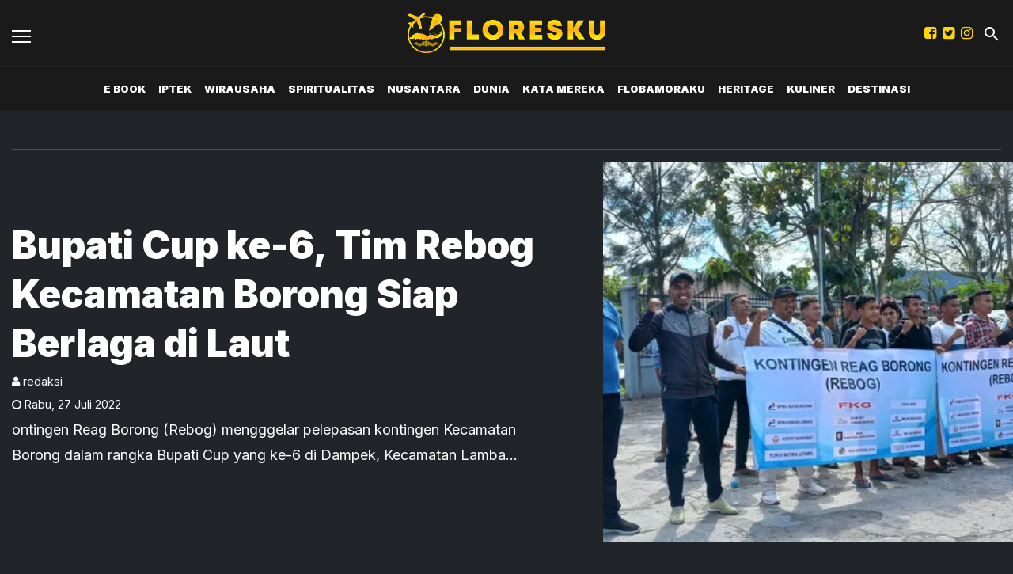

--- FILE ---
content_type: text/html; charset=utf-8
request_url: https://floresku.com/tag/pelepasan
body_size: 4232
content:
<!DOCTYPE html><html><head><meta name="viewport" content="width=device-width"/><meta charSet="utf-8"/><link rel="shortcut icon" href="https://ik.imagekit.io/tk6ir0e7mng/uploads/2021/11/1637022686270.png"/><link rel="stylesheet" type="text/css" href="/nprogress.css"/><script async="" src="https://www.googletagmanager.com/gtag/js?id=G-RCMBKBKL5D"></script><script>
  window.dataLayer = window.dataLayer || [];
  function gtag(){dataLayer.push(arguments);}
  gtag('js', new Date());
  gtag('config', 'G-RCMBKBKL5D');
</script><title>pelepasan - floresku.com</title><meta name="description" content="pelepasan"/><meta name="theme-color" content="#fdd608"/><meta property="og:locale" content="id_ID"/><meta property="og:type" content="article"/><meta property="og:title" content="pelepasan"/><meta name="keywords" content="tag pelepasan"/><meta property="og:description" content="pelepasan"/><meta property="og:image" content="https://ik.trn.asia/uploads/2022/07/1658930851402.jpeg"/><meta property="og:url" content="https://floresku.com/tag/pelepasan/"/><meta property="og:site_name" content="floresku.com"/><link rel="canonical" href="https://floresku.com/tag/pelepasan"/><meta name="googlebot-news" content="index,follow"/><meta name="googlebot" content="index,follow"/><meta name="robots" content="index, follow"/><meta name="language" content="id"/><meta name="geo.country" content="id"/><meta http-equiv="content-language" content="id"/><meta name="geo.placename" content="Indonesia"/><meta name="twitter:card" content="summary_large_image"/><meta name="twitter:title" content="pelepasan"/><meta name="twitter:description" content="pelepasan"/><meta name="twitter:creator" content="@floreskunews"/><meta name="twitter:site" content="@floreskunews"/><meta name="twitter:image" content="https://ik.trn.asia/uploads/2022/07/1658930851402.jpeg"/><script class="yoast-schema-graph" type="application/ld+json">{"@context":"https://schema.org","@type":"WebSite","url":"https://floresku.com/","potentialAction":{"@type":"SearchAction","target":"https://floresku.com/search/searchall?query={search_term_string}","query-input":"required name=search_term_string"}}</script><script class="yoast-schema-graph" type="application/ld+json">{"@context":"https://schema.org","@type":"Organization","name":"floresku.com\"","url":"https://floresku.com/","sameAs":["https://www.facebook.com/floreskucom","https://twitter.com/floreskunews","https://www.instagram.com/floreskucom/"],"logo":"https://ik.imagekit.io/tk6ir0e7mng/uploads/2021/11/1637022692596.png"}</script><meta content="8mCaHlbx_KljZzqu87pYJhxOB7XSxugmmnqaKdovndA" name="google-site-verification"/><script class="yoast-schema-graph" type="application/ld+json">{"@context":"https://schema.org","@type":"CollectionPage","@id":"https://floresku.com/tag/pelepasan/#webpage","url":"https://floresku.com/tag/pelepasan/","name":"pelepasan - floresku.com","inLanguage":"id-ID","potentialAction":[{"@type":"ReadAction","target":["https://floresku.com/tag/pelepasan/"]}]}</script><meta name="next-head-count" content="35"/><link rel="preload" href="/_next/static/css/af2ccef5ff707571f56a.css" as="style"/><link rel="stylesheet" href="/_next/static/css/af2ccef5ff707571f56a.css" data-n-g=""/><noscript data-n-css=""></noscript><link rel="preload" href="/_next/static/chunks/webpack-118d4b28b031861f02ce.js" as="script"/><link rel="preload" href="/_next/static/chunks/framework.349d8128c43083da4feb.js" as="script"/><link rel="preload" href="/_next/static/chunks/346d6a8cb03ae107ced77ad0e55af1f2ccc0c49e.dfd0a8b0822389a63838.js" as="script"/><link rel="preload" href="/_next/static/chunks/main-66cf43b5a86b94f10b7b.js" as="script"/><link rel="preload" href="/_next/static/chunks/acc50a69e7026d7600f8df287b622e8e8c65c159.7b390a05ebca24e27c2d.js" as="script"/><link rel="preload" href="/_next/static/chunks/pages/_app-ea07ffbd6929f5bf447f.js" as="script"/><link rel="preload" href="/_next/static/chunks/75fc9c18.daa6e841d2cb4900e052.js" as="script"/><link rel="preload" href="/_next/static/chunks/f658ec88d3781bc8d61fae1b07e9163171a938c3.7c2a16c2700b894ed057.js" as="script"/><link rel="preload" href="/_next/static/chunks/29fdd8df2837c5e90aa08b8b84d203e37e47804a.6d7869c41c7361af4cb9.js" as="script"/><link rel="preload" href="/_next/static/chunks/pages/tag/%5Bid%5D-e9352a4a29bfd9a53e33.js" as="script"/></head><body><div id="__next"><main class=""><div class="search-box "><div class="search-close"><img src="/close.svg" alt="search-close"/></div><div class="container"><form class="search-box-container"><input type="search" name="search" value="" placeholder="Masukkan keyword" class="search-box__input"/><button class="search-box__button"><img src="/search.svg" alt="search-img"/></button></form></div></div><header id="header" class="header  "><div class="site-header components-hasShadow"><div class="container-fluid"><div class="row align-items-center"><div class="col-2 col-xl-2"><div class="burger-container"><a class="burger" href="/"><span></span></a></div></div><div class="col-8 col-xl-8 text-center"><a href="/"><img src="https://ik.imagekit.io/tk6ir0e7mng/uploads/2021/11/1637022692596.png" alt="logo" class="site-header__logo"/></a></div><div class="col-2 col-xl-2 mobile_responsive_site-header"><div class="site-header_cursor mr-2  d-none d-lg-block"><a href="https://www.facebook.com/floreskucom" target="_blank" rel="noopener noreferrer"><i class="fa fa-facebook-square main-color"></i></a></div><div class="site-header_cursor mr-2  d-none d-lg-block"><a href="https://twitter.com/floreskunews" target="_blank" rel="noopener noreferrer"><i class="fa fa-twitter-square main-color"></i></a></div><div class="site-header_cursor mr-2 d-none d-lg-block"><a href="https://www.instagram.com/floreskucom/" target="_blank" rel="noopener noreferrer"><i class="fa fa-instagram main-color "></i></a></div><div class="ml-1"><a class="search" href="/"><img src="/search.svg" alt="search"/></a></div></div></div></div></div><div class="main-nav d-none d-xl-block"><div class="container-fluid"><div class="row components-hasShadow"><div class="col-xl-2 align-self-center main-nav__left"><div class="header-sticky"><div class="burger-container"><a class="burger" href="/"><span></span></a><a href="/"><img src="https://ik.imagekit.io/tk6ir0e7mng/uploads/2021/11/1637022692596.png" alt="img-logo" width="100px"/></a></div></div></div><div class="col-xl-8 position-static"><ul class="main-nav__items"></ul></div><div class="col-xl-2 align-self-center text-right main-nav__right"><div class="header-sticky"><a class="search" href="/"><img src="/search.svg" alt="search"/></a></div></div></div></div></div><aside class="offcanvas "><a href="/" class="burger is-clicked"><span></span></a><hr/><div class="offcanvas-menu"><hr/><div style="display:flex"><div class="display_none_lg mr-2 "><a href="https://www.facebook.com/floreskucom" target="_blank" rel="noopener noreferrer"><i class="fa fa-facebook-square main-color"></i></a></div><div class="display_none_lg mr-2 "><a href="https://twitter.com/floreskunews" target="_blank" rel="noopener noreferrer"><i class="fa fa-twitter-square main-color"></i></a></div><div class="display_none_lg mr-2 "><a href="https://www.instagram.com/floreskucom/" target="_blank" rel="noopener noreferrer"><i class="fa fa-instagram main-color "></i></a></div></div></div></aside></header><div class="hero mt-5 mb-3"><div class="container"><hr/><div class="row align-items-center"><div class="col-lg-5 hero__image__box order-lg-1"><a class="hero__image" style="background-image:url(
										https://ik.trn.asia/uploads/2022/07/1658930851402.jpeg?tr=w-609.98,h-344.64
									)" href="/read/bupati-cup-ke-6-tim-rebog-kecamatan-borong-siap-berlaga-di-laut"></a></div><div class="col-lg-7"><div class="hero__headline  pr-lg-5"><a href="/read/bupati-cup-ke-6-tim-rebog-kecamatan-borong-siap-berlaga-di-laut"><h3 class="mb-1 text-clamp__3">Bupati Cup ke-6, Tim Rebog Kecamatan Borong Siap Berlaga di Laut</h3><p class="authors small mb-1"><i class="fa fa-user"></i> <!-- -->redaksi</p><p class="small mb-1"><i class="fa fa-clock-o "></i> <!-- -->Rabu<!-- -->,<!-- --> <!-- -->27 Juli 2022</p><p class="text-clamp__2">ontingen Reag Borong (Rebog) mengggelar pelepasan kontingen Kecamatan Borong dalam rangka Bupati Cup yang ke-6 di Dampek, Kecamatan Lamba Leda Utara (Laut), Kabupaten Manggarai Timur</p></a></div></div></div></div></div><div class="container"><div class="row"></div></div><div class="container py-2 mt-5"></div><div class="container py-5"><div class="pb-5"><div class="row justify-content-between"><div class="col-lg-8"></div><div class="col-lg-3"><div class="sticky-sidebar"><div class="section-title--with-border mb-3"><h2 class="section-title--with-border__text">Trending</h2></div></div></div></div></div></div><footer class="footer components-hasShadow_footer"><div class="container"><div class="row"><div class="col-md-3 mt-3"><div><img src="https://ik.imagekit.io/tk6ir0e7mng/uploads/2021/11/1637022692596.png" alt="logo" class="site-header__logo"/></div></div><div class="col-md-3 mt-3"><div class="footer__menu"></div></div><div class="col-md-3 mt-3"><div class="footer__menu"> <div class="footer__menu__item"><a class="title" href="/tentang-kami">Tentang Kami</a></div><div class="footer__menu__item"><a class="title" href="/pedoman-media-siber">Pedoman Media Siber</a></div></div></div><div class="col-md-3 text-md-right footer__social mt-2" style="display:flex"><div class="site-header_cursor mr-2"><a href="https://www.facebook.com/floreskucom" target="_blank" rel="noopener noreferrer"><i class="fa fa-facebook-square main-color"></i></a></div><div class="site-header_cursor mr-2"><a href="https://twitter.com/floreskunews" target="_blank" rel="noopener noreferrer"><i class="fa fa-twitter-square main-color"></i></a></div><div class="site-header_cursor"><a href="https://www.instagram.com/floreskucom/" target="_blank" rel="noopener noreferrer"><i class="fa fa-instagram main-color "></i></a></div></div></div><hr/><p class="c-primary text-center text-uppercase footer__menu">Jejaring Floresku:</p><div class="footer-jejaring"><div class="footer-jejaring__item "><a class="c-primary" href="https://www.trenasia.com" target="_blank" rel="noopener noreferrer">trenasia</a><span class="mx-1 c-primary"> ● </span></div><div class="footer-jejaring__item "><a class="c-primary" href="https://wongkito.co" target="_blank" rel="noopener noreferrer">wongkito</a><span class="mx-1 c-primary"> ● </span></div><div class="footer-jejaring__item "><a class="c-primary" href="https://jogjaaja.com" target="_blank" rel="noopener noreferrer">jogjaaja</a><span class="mx-1 c-primary"> ● </span></div><div class="footer-jejaring__item "><a class="c-primary" href="https://kabarminang.id" target="_blank" rel="noopener noreferrer">kabarminang</a><span class="mx-1 c-primary"> ● </span></div><div class="footer-jejaring__item "><a class="c-primary" href="https://kabarsiger.com" target="_blank" rel="noopener noreferrer">kabarsiger</a><span class="mx-1 c-primary"> ● </span></div><div class="footer-jejaring__item "><a class="c-primary" href="https://makassarinsight.com" target="_blank" rel="noopener noreferrer">makassarinsight</a><span class="mx-1 c-primary"> ● </span></div><div class="footer-jejaring__item "><a class="c-primary" href="https://www.potretutara.com/" target="_blank" rel="noopener noreferrer">potretutara</a><span class="mx-1 c-primary"> ● </span></div><div class="footer-jejaring__item "><a class="c-primary" href="https://hallomedan.co" target="_blank" rel="noopener noreferrer">hallomedan</a><span class="mx-1 c-primary"> ● </span></div><div class="footer-jejaring__item "><a class="c-primary" href="https://soloaja.co" target="_blank" rel="noopener noreferrer">soloaja</a><span class="mx-1 c-primary"> ● </span></div><div class="footer-jejaring__item "><a class="c-primary" href="https://starbanjar.com" target="_blank" rel="noopener noreferrer">starbanjar</a><span class="mx-1 c-primary"> ● </span></div><div class="footer-jejaring__item "><a class="c-primary" href="https://balinesia.id" target="_blank" rel="noopener noreferrer">balinesia</a><span class="mx-1 c-primary"> ● </span></div><div class="footer-jejaring__item "><a class="c-primary" href="https://sijori.id" target="_blank" rel="noopener noreferrer">sijori</a><span class="mx-1 c-primary"> ● </span></div><div class="footer-jejaring__item "><a class="c-primary" href="https://halojatim.com" target="_blank" rel="noopener noreferrer">halojatim</a><span class="mx-1 c-primary"> ● </span></div><div class="footer-jejaring__item "><a class="c-primary" href="https://halopacitan.com" target="_blank" rel="noopener noreferrer">halopacitan</a><span class="mx-1 c-primary"> ● </span></div><div class="footer-jejaring__item "><a class="c-primary" href="https://ibukotakini.com" target="_blank" rel="noopener noreferrer">ibukotakini</a><span class="mx-1 c-primary"> ● </span></div><div class="footer-jejaring__item "><a class="c-primary" href="https://jabarjuara.co" target="_blank" rel="noopener noreferrer">jabarjuara</a><span class="mx-1 c-primary"> ● </span></div><div class="footer-jejaring__item "><a class="c-primary" href="https://www.trenasia.com/bangkoboi/" target="_blank" rel="noopener noreferrer">bangkoboi</a><span class="mx-1 c-primary"> ● </span></div><div class="footer-jejaring__item "><a class="c-primary" href="https://eduwara.com/" target="_blank" rel="noopener noreferrer">eduwara</a><span class="mx-1 c-primary"> ● </span></div><div class="footer-jejaring__item "><a class="c-primary" href="https://jatengaja.com/" target="_blank" rel="noopener noreferrer">jatengaja</a><span class="mx-1 c-primary"> ● </span></div><div class="footer-jejaring__item "><a class="c-primary" href="https://lyfebengkulu.com/" target="_blank" rel="noopener noreferrer">lyfebengkulu</a><span class="mx-1 c-primary"> ● </span></div><div class="footer-jejaring__item "><a class="c-primary" href="https://pesenmakan.trenasia.com/" target="_blank" rel="noopener noreferrer">pesenmakan</a><span class="mx-1 c-primary"></span></div></div><hr/><p class="text-center text_footer">Copyright <!-- -->floresku.com<!-- --> © 2021 | Support By<!-- --> <a href="https://idcloudhost.com/" target="_blank" rel="noopener noreferrer"><img height="17.5px" src="https://idcloudhost.com/wp-content/themes/idchv3/assets-v3/assets/images/logo-idch.png"/></a></p></div></footer><div class="body-overlay  none"></div></main></div><script id="__NEXT_DATA__" type="application/json">{"props":{"pageProps":{"data":{"total":"1","perPage":10,"page":1,"lastPage":1,"data":[{"id":"178367","title":"Bupati Cup ke-6, Tim Rebog Kecamatan Borong Siap Berlaga di Laut","slug":"bupati-cup-ke-6-tim-rebog-kecamatan-borong-siap-berlaga-di-laut","excerpt":"ontingen Reag Borong (Rebog) mengggelar pelepasan kontingen Kecamatan Borong dalam rangka Bupati Cup yang ke-6 di Dampek, Kecamatan Lamba Leda Utara (Laut), Kabupaten Manggarai Timur","image_media_id":"165618","embeded_video":null,"meta_title":"Bupati Cup ke-6, Tim Rebog Kecamatan Borong Siap Berlaga di Laut","meta_description":"ontingen Reag Borong (Rebog) mengggelar pelepasan kontingen Kecamatan Borong dalam rangka Bupati Cup yang ke-6 di Dampek, Kecamatan Lamba Leda Utara (Laut), Kabupaten Manggarai Timur","created_by":"36","updated_by":"36","published_at":"2022-07-27 21:08:42","is_published":true,"highlight":true,"old_id":null,"created_at":"2022-07-28 04:08:42","updated_at":"2022-10-10 17:48:14","post_type":"post","scheduled_at":null,"infografik_media_id":null,"author_id":null,"editor_id":null,"is_premium":true,"image_meta_description":null,"image_meta_alt":null,"image_meta_source":null,"pesenmakan_old_id":null,"short_link_uid":"Gm.Ch","reading_time":{"text":"1 min read","minutes":1,"time":6000,"words":200},"post_id":"178367","visitors_count":"515","heroImage":{"id":"165618","name":"bola 1.jfif","description":"Usai gelar pelepasan kontingen tim Rebog di halaman Kantor Camat Borong, Kelurahan Kota Ndora, Kabupaten Manggarai Timur. ","image_source":"Filmon Hasrin","alt":"bola 1.jfif","mime":"image/jpeg","byte":null,"file":"1658930851402.jpeg","meta":null,"created_by":"36","updated_by":"36","created_at":"2022-07-27T00:00:00.000Z","updated_at":null,"relation":null,"relation_id":null,"portal_id":null,"source":"Filmon Hasrin","author_name":null,"trenasia_old_id":null,"pesenmakan_old_id":null,"demfarm_old_id":null,"url":"https://ik.trn.asia/uploads/2022/07/1658930851402.jpeg","thumb_url":"https://ik.trn.asia/uploads/2022/07/1658930851402.jpeg?tr=w-290,h-165","medium_url":"https://ik.trn.asia/uploads/2022/07/1658930851402.jpeg?tr=w-609.98,h-344.64","large_url":"https://ik.trn.asia/uploads/2022/07/1658930851402.jpeg?tr=w-705","avatar_url":"https://ik.trn.asia/uploads/2022/07/1658930851402.jpeg?tr=w-100"},"infoGrafik":null,"topics":[],"authors":[],"createdBy":{"id":"36","full_name":"redaksi","username":"redaksi","bio":null,"img_media_id":null,"imgMedia":null},"updatedBy":{"id":"36","full_name":"redaksi","username":"redaksi","bio":null,"img_media_id":null,"imgMedia":null},"authorBy":null,"editorBy":null,"imageMedia":[],"categories":[{"id":36,"slug":"flobamoraku","title":"Flobamoraku","pivot":{"category_id":36,"post_id":"178367"}}],"tags":[{"id":"80491","slug":"camat-borong","name":"Camat Borong","pivot":{"tag_id":"80491","post_id":"178367"}},{"id":"80492","slug":"sistus-mbalur","name":"Sistus Mbalur","pivot":{"tag_id":"80492","post_id":"178367"}},{"id":"113578","slug":"pelepasan","name":"pelepasan","pivot":{"tag_id":"113578","post_id":"178367"}},{"id":"113579","slug":"pemain-rebog","name":"pemain Rebog","pivot":{"tag_id":"113579","post_id":"178367"}}],"portals":[{"id":18,"domain":"floresku.com","title":"Floresku","pivot":{"portal_id":18,"post_id":"178367"}}],"__meta__":{"shares_count":"0","reposts_count":"0","visitors_count":"515"},"url":"https://floresku.com/read/bupati-cup-ke-6-tim-rebog-kecamatan-borong-siap-berlaga-di-laut"}]},"title":"pelepasan"},"__N_SSP":true},"page":"/tag/[id]","query":{"id":"pelepasan"},"buildId":"pte2KzLW6KGq0Dcm6Oi1M","isFallback":false,"gssp":true}</script><script nomodule="" src="/_next/static/chunks/polyfills-0164f4930d833963d61f.js"></script><script src="/_next/static/chunks/webpack-118d4b28b031861f02ce.js" async=""></script><script src="/_next/static/chunks/framework.349d8128c43083da4feb.js" async=""></script><script src="/_next/static/chunks/346d6a8cb03ae107ced77ad0e55af1f2ccc0c49e.dfd0a8b0822389a63838.js" async=""></script><script src="/_next/static/chunks/main-66cf43b5a86b94f10b7b.js" async=""></script><script src="/_next/static/chunks/acc50a69e7026d7600f8df287b622e8e8c65c159.7b390a05ebca24e27c2d.js" async=""></script><script src="/_next/static/chunks/pages/_app-ea07ffbd6929f5bf447f.js" async=""></script><script src="/_next/static/chunks/75fc9c18.daa6e841d2cb4900e052.js" async=""></script><script src="/_next/static/chunks/f658ec88d3781bc8d61fae1b07e9163171a938c3.7c2a16c2700b894ed057.js" async=""></script><script src="/_next/static/chunks/29fdd8df2837c5e90aa08b8b84d203e37e47804a.6d7869c41c7361af4cb9.js" async=""></script><script src="/_next/static/chunks/pages/tag/%5Bid%5D-e9352a4a29bfd9a53e33.js" async=""></script><script src="/_next/static/pte2KzLW6KGq0Dcm6Oi1M/_buildManifest.js" async=""></script><script src="/_next/static/pte2KzLW6KGq0Dcm6Oi1M/_ssgManifest.js" async=""></script><script defer src="https://static.cloudflareinsights.com/beacon.min.js/vcd15cbe7772f49c399c6a5babf22c1241717689176015" integrity="sha512-ZpsOmlRQV6y907TI0dKBHq9Md29nnaEIPlkf84rnaERnq6zvWvPUqr2ft8M1aS28oN72PdrCzSjY4U6VaAw1EQ==" data-cf-beacon='{"version":"2024.11.0","token":"771cd59c74154ce6b543fbf384476a6b","r":1,"server_timing":{"name":{"cfCacheStatus":true,"cfEdge":true,"cfExtPri":true,"cfL4":true,"cfOrigin":true,"cfSpeedBrain":true},"location_startswith":null}}' crossorigin="anonymous"></script>
</body></html>

--- FILE ---
content_type: application/javascript
request_url: https://floresku.com/_next/static/chunks/f658ec88d3781bc8d61fae1b07e9163171a938c3.7c2a16c2700b894ed057.js
body_size: 2931
content:
(window.webpackJsonp_N_E=window.webpackJsonp_N_E||[]).push([[3],{"/0+H":function(e,t,n){"use strict";t.__esModule=!0,t.isInAmpMode=c,t.useAmp=function(){return c(o.default.useContext(a.AmpStateContext))};var r,o=(r=n("q1tI"))&&r.__esModule?r:{default:r},a=n("lwAK");function c(){var e=arguments.length>0&&void 0!==arguments[0]?arguments[0]:{},t=e.ampFirst,n=void 0!==t&&t,r=e.hybrid,o=void 0!==r&&r,a=e.hasQuery,c=void 0!==a&&a;return n||o&&c}},"7W2i":function(e,t,n){var r=n("SksO");e.exports=function(e,t){if("function"!==typeof t&&null!==t)throw new TypeError("Super expression must either be null or a function");e.prototype=Object.create(t&&t.prototype,{constructor:{value:e,writable:!0,configurable:!0}}),t&&r(e,t)}},"8Kt/":function(e,t,n){"use strict";n("lSNA");t.__esModule=!0,t.defaultHead=p,t.default=void 0;var r,o=function(e){if(e&&e.__esModule)return e;if(null===e||"object"!==typeof e&&"function"!==typeof e)return{default:e};var t=u();if(t&&t.has(e))return t.get(e);var n={},r=Object.defineProperty&&Object.getOwnPropertyDescriptor;for(var o in e)if(Object.prototype.hasOwnProperty.call(e,o)){var a=r?Object.getOwnPropertyDescriptor(e,o):null;a&&(a.get||a.set)?Object.defineProperty(n,o,a):n[o]=e[o]}n.default=e,t&&t.set(e,n);return n}(n("q1tI")),a=(r=n("Xuae"))&&r.__esModule?r:{default:r},c=n("lwAK"),i=n("FYa8"),s=n("/0+H");function u(){if("function"!==typeof WeakMap)return null;var e=new WeakMap;return u=function(){return e},e}function p(){var e=arguments.length>0&&void 0!==arguments[0]&&arguments[0],t=[o.default.createElement("meta",{charSet:"utf-8"})];return e||t.push(o.default.createElement("meta",{name:"viewport",content:"width=device-width"})),t}function l(e,t){return"string"===typeof t||"number"===typeof t?e:t.type===o.default.Fragment?e.concat(o.default.Children.toArray(t.props.children).reduce((function(e,t){return"string"===typeof t||"number"===typeof t?e:e.concat(t)}),[])):e.concat(t)}var f=["name","httpEquiv","charSet","itemProp"];function d(e,t){return e.reduce((function(e,t){var n=o.default.Children.toArray(t.props.children);return e.concat(n)}),[]).reduce(l,[]).reverse().concat(p(t.inAmpMode)).filter(function(){var e=new Set,t=new Set,n=new Set,r={};return function(o){var a=!0,c=!1;if(o.key&&"number"!==typeof o.key&&o.key.indexOf("$")>0){c=!0;var i=o.key.slice(o.key.indexOf("$")+1);e.has(i)?a=!1:e.add(i)}switch(o.type){case"title":case"base":t.has(o.type)?a=!1:t.add(o.type);break;case"meta":for(var s=0,u=f.length;s<u;s++){var p=f[s];if(o.props.hasOwnProperty(p))if("charSet"===p)n.has(p)?a=!1:n.add(p);else{var l=o.props[p],d=r[p]||new Set;"name"===p&&c||!d.has(l)?(d.add(l),r[p]=d):a=!1}}}return a}}()).reverse().map((function(e,t){var n=e.key||t;return o.default.cloneElement(e,{key:n})}))}function m(e){var t=e.children,n=(0,o.useContext)(c.AmpStateContext),r=(0,o.useContext)(i.HeadManagerContext);return o.default.createElement(a.default,{reduceComponentsToState:d,headManager:r,inAmpMode:(0,s.isInAmpMode)(n)},t)}m.rewind=function(){};var h=m;t.default=h},Bnag:function(e,t){e.exports=function(){throw new TypeError("Invalid attempt to spread non-iterable instance.\nIn order to be iterable, non-array objects must have a [Symbol.iterator]() method.")}},Dx8R:function(e,t,n){"use strict";n.d(t,"a",(function(){return f}));var r=n("nKUr"),o=n("rePB"),a=(n("q1tI"),n("g4pe")),c=n.n(a),i={"@context":"https://schema.org","@type":"WebSite",url:"".concat("https://floresku.com","/"),potentialAction:{"@type":"SearchAction",target:"".concat("https://floresku.com","/search/searchall?query={search_term_string}"),"query-input":"required name=search_term_string"}},s={"@context":"https://schema.org","@type":"Organization",name:"".concat("floresku.com",'"'),url:"".concat("https://floresku.com","/"),sameAs:["".concat("https://www.facebook.com/floreskucom"),"".concat("https://twitter.com/floreskunews"),"".concat("https://www.instagram.com/floreskucom/")],logo:"https://ik.imagekit.io/tk6ir0e7mng/uploads/2021/11/1637022692596.png"};function u(e){var t=e.title,n=e.description,o=e.url,a=e.img_url,u=e.canonical,p=e.keywords;return Object(r.jsx)(r.Fragment,{children:Object(r.jsxs)(c.a,{children:[Object(r.jsxs)("title",{children:[t," - ","floresku.com"]}),Object(r.jsx)("meta",{name:"description",content:n}),Object(r.jsx)("meta",{name:"theme-color",content:"#fdd608"}),Object(r.jsx)("meta",{property:"og:locale",content:"id_ID"}),Object(r.jsx)("meta",{property:"og:type",content:"article"}),Object(r.jsx)("meta",{property:"og:title",content:t}),Object(r.jsx)("meta",{name:"keywords",content:p}),Object(r.jsx)("meta",{property:"og:description",content:n}),Object(r.jsx)("meta",{property:"og:image",content:a}),Object(r.jsx)("meta",{property:"og:url",content:o}),Object(r.jsx)("meta",{property:"og:site_name",content:"floresku.com"}),Object(r.jsx)("link",{rel:"canonical",href:"".concat("https://floresku.com").concat(u)}),Object(r.jsx)("meta",{name:"googlebot-news",content:"index,follow"}),Object(r.jsx)("meta",{name:"googlebot",content:"index,follow"}),Object(r.jsx)("meta",{name:"robots",content:"index, follow"}),Object(r.jsx)("meta",{name:"language",content:"id"}),Object(r.jsx)("meta",{name:"geo.country",content:"id"}),Object(r.jsx)("meta",{httpEquiv:"content-language",content:"id"}),Object(r.jsx)("meta",{name:"geo.placename",content:"Indonesia"}),Object(r.jsx)("meta",{name:"twitter:card",content:"summary_large_image"}),Object(r.jsx)("meta",{name:"twitter:title",content:t}),Object(r.jsx)("meta",{name:"twitter:description",content:n}),Object(r.jsx)("meta",{name:"twitter:creator",content:"@floreskunews"}),Object(r.jsx)("meta",{name:"twitter:site",content:"@floreskunews"}),Object(r.jsx)("meta",{name:"twitter:image",content:a}),Object(r.jsx)("script",{className:"yoast-schema-graph",type:"application/ld+json",dangerouslySetInnerHTML:{__html:JSON.stringify(i)}}),Object(r.jsx)("script",{className:"yoast-schema-graph",type:"application/ld+json",dangerouslySetInnerHTML:{__html:JSON.stringify(s)}}),Object(r.jsx)("meta",{content:"8mCaHlbx_KljZzqu87pYJhxOB7XSxugmmnqaKdovndA",name:"google-site-verification"})]})})}function p(e,t){var n=Object.keys(e);if(Object.getOwnPropertySymbols){var r=Object.getOwnPropertySymbols(e);t&&(r=r.filter((function(t){return Object.getOwnPropertyDescriptor(e,t).enumerable}))),n.push.apply(n,r)}return n}function l(e){for(var t=1;t<arguments.length;t++){var n=null!=arguments[t]?arguments[t]:{};t%2?p(Object(n),!0).forEach((function(t){Object(o.a)(e,t,n[t])})):Object.getOwnPropertyDescriptors?Object.defineProperties(e,Object.getOwnPropertyDescriptors(n)):p(Object(n)).forEach((function(t){Object.defineProperty(e,t,Object.getOwnPropertyDescriptor(n,t))}))}return e}function f(e){var t=e.MetaConfig,n=e.children;return Object(r.jsxs)(r.Fragment,{children:[Object(r.jsx)(u,l({},t)),n]})}f.defaultProps={MetaConfig:{title:"TrenAsia - Membangun Optimisme",description:"Menyuguhkan informasi dengan semangat membangun optimisme. Memaparkan beragam persoalan dan solusi dengan mengedepankan prinsip",url:"https://www.trenasia.com/",img_url:"/trenasia.png",canonical:"/",keywords:"floresku.com, flores, flobamoraku"}}},FYa8:function(e,t,n){"use strict";var r;t.__esModule=!0,t.HeadManagerContext=void 0;var o=((r=n("q1tI"))&&r.__esModule?r:{default:r}).default.createContext({});t.HeadManagerContext=o},Ijbi:function(e,t,n){var r=n("WkPL");e.exports=function(e){if(Array.isArray(e))return r(e)}},Nsbk:function(e,t){function n(t){return e.exports=n=Object.setPrototypeOf?Object.getPrototypeOf:function(e){return e.__proto__||Object.getPrototypeOf(e)},n(t)}e.exports=n},PJYZ:function(e,t){e.exports=function(e){if(void 0===e)throw new ReferenceError("this hasn't been initialised - super() hasn't been called");return e}},RIqP:function(e,t,n){var r=n("Ijbi"),o=n("EbDI"),a=n("ZhPi"),c=n("Bnag");e.exports=function(e){return r(e)||o(e)||a(e)||c()}},Xuae:function(e,t,n){"use strict";var r=n("RIqP"),o=n("lwsE"),a=n("W8MJ"),c=(n("PJYZ"),n("7W2i")),i=n("a1gu"),s=n("Nsbk");function u(e){var t=function(){if("undefined"===typeof Reflect||!Reflect.construct)return!1;if(Reflect.construct.sham)return!1;if("function"===typeof Proxy)return!0;try{return Date.prototype.toString.call(Reflect.construct(Date,[],(function(){}))),!0}catch(e){return!1}}();return function(){var n,r=s(e);if(t){var o=s(this).constructor;n=Reflect.construct(r,arguments,o)}else n=r.apply(this,arguments);return i(this,n)}}t.__esModule=!0,t.default=void 0;var p=n("q1tI"),l=function(e){c(n,e);var t=u(n);function n(e){var a;return o(this,n),(a=t.call(this,e))._hasHeadManager=void 0,a.emitChange=function(){a._hasHeadManager&&a.props.headManager.updateHead(a.props.reduceComponentsToState(r(a.props.headManager.mountedInstances),a.props))},a._hasHeadManager=a.props.headManager&&a.props.headManager.mountedInstances,a}return a(n,[{key:"componentDidMount",value:function(){this._hasHeadManager&&this.props.headManager.mountedInstances.add(this),this.emitChange()}},{key:"componentDidUpdate",value:function(){this.emitChange()}},{key:"componentWillUnmount",value:function(){this._hasHeadManager&&this.props.headManager.mountedInstances.delete(this),this.emitChange()}},{key:"render",value:function(){return null}}]),n}(p.Component);t.default=l},a1gu:function(e,t,n){var r=n("cDf5"),o=n("PJYZ");e.exports=function(e,t){return!t||"object"!==r(t)&&"function"!==typeof t?o(e):t}},g4pe:function(e,t,n){e.exports=n("8Kt/")},lwAK:function(e,t,n){"use strict";var r;t.__esModule=!0,t.AmpStateContext=void 0;var o=((r=n("q1tI"))&&r.__esModule?r:{default:r}).default.createContext({});t.AmpStateContext=o},rePB:function(e,t,n){"use strict";function r(e,t,n){return t in e?Object.defineProperty(e,t,{value:n,enumerable:!0,configurable:!0,writable:!0}):e[t]=n,e}n.d(t,"a",(function(){return r}))}}]);